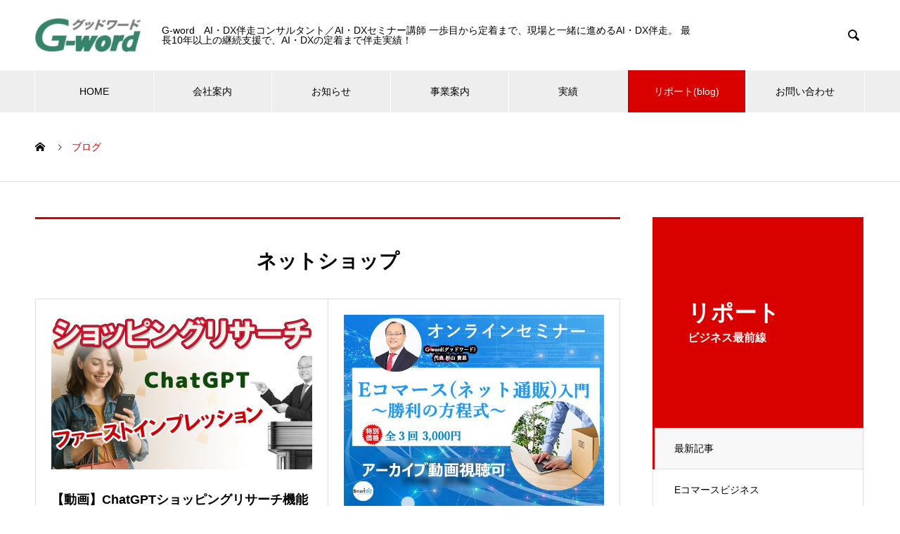

--- FILE ---
content_type: text/html; charset=UTF-8
request_url: https://www.g-word.jp/tag/%E3%83%8D%E3%83%83%E3%83%88%E3%82%B7%E3%83%A7%E3%83%83%E3%83%97/
body_size: 16525
content:
<!DOCTYPE html>
<html dir="ltr" lang="ja" prefix="og: https://ogp.me/ns#">
<head>
<meta charset="UTF-8">
  <meta name="viewport" content="width=device-width, initial-scale=1">
  <meta name="description" content="講演・コンサル・顧問依頼ならG-word（グッドワード）：杉山貴思＞＞DX・AI・EC・キャッシュレス決済ビジネスの専門家、AI伴走サポート">
  <title>ネットショップ | G-word（グッドワード）</title>

		<!-- All in One SEO 4.9.3 - aioseo.com -->
	<meta name="robots" content="max-image-preview:large" />
	<link rel="canonical" href="https://www.g-word.jp/tag/%e3%83%8d%e3%83%83%e3%83%88%e3%82%b7%e3%83%a7%e3%83%83%e3%83%97/" />
	<meta name="generator" content="All in One SEO (AIOSEO) 4.9.3" />
		<script type="application/ld+json" class="aioseo-schema">
			{"@context":"https:\/\/schema.org","@graph":[{"@type":"BreadcrumbList","@id":"https:\/\/www.g-word.jp\/tag\/%E3%83%8D%E3%83%83%E3%83%88%E3%82%B7%E3%83%A7%E3%83%83%E3%83%97\/#breadcrumblist","itemListElement":[{"@type":"ListItem","@id":"https:\/\/www.g-word.jp#listItem","position":1,"name":"\u30db\u30fc\u30e0","item":"https:\/\/www.g-word.jp","nextItem":{"@type":"ListItem","@id":"https:\/\/www.g-word.jp\/tag\/%e3%83%8d%e3%83%83%e3%83%88%e3%82%b7%e3%83%a7%e3%83%83%e3%83%97\/#listItem","name":"\u30cd\u30c3\u30c8\u30b7\u30e7\u30c3\u30d7"}},{"@type":"ListItem","@id":"https:\/\/www.g-word.jp\/tag\/%e3%83%8d%e3%83%83%e3%83%88%e3%82%b7%e3%83%a7%e3%83%83%e3%83%97\/#listItem","position":2,"name":"\u30cd\u30c3\u30c8\u30b7\u30e7\u30c3\u30d7","previousItem":{"@type":"ListItem","@id":"https:\/\/www.g-word.jp#listItem","name":"\u30db\u30fc\u30e0"}}]},{"@type":"CollectionPage","@id":"https:\/\/www.g-word.jp\/tag\/%E3%83%8D%E3%83%83%E3%83%88%E3%82%B7%E3%83%A7%E3%83%83%E3%83%97\/#collectionpage","url":"https:\/\/www.g-word.jp\/tag\/%E3%83%8D%E3%83%83%E3%83%88%E3%82%B7%E3%83%A7%E3%83%83%E3%83%97\/","name":"\u30cd\u30c3\u30c8\u30b7\u30e7\u30c3\u30d7 | G-word\uff08\u30b0\u30c3\u30c9\u30ef\u30fc\u30c9\uff09","inLanguage":"ja","isPartOf":{"@id":"https:\/\/www.g-word.jp\/#website"},"breadcrumb":{"@id":"https:\/\/www.g-word.jp\/tag\/%E3%83%8D%E3%83%83%E3%83%88%E3%82%B7%E3%83%A7%E3%83%83%E3%83%97\/#breadcrumblist"}},{"@type":"Organization","@id":"https:\/\/www.g-word.jp\/#organization","name":"G-word\uff08\u30b0\u30c3\u30c9\u30ef\u30fc\u30c9\uff09","description":"\u8b1b\u6f14\u30fb\u30b3\u30f3\u30b5\u30eb\u30fb\u9867\u554f\u4f9d\u983c\u306a\u3089G-word\uff08\u30b0\u30c3\u30c9\u30ef\u30fc\u30c9\uff09\uff1a\u6749\u5c71\u8cb4\u601d\uff1e\uff1eDX\u30fbAI\u30fbEC\u30fb\u30ad\u30e3\u30c3\u30b7\u30e5\u30ec\u30b9\u6c7a\u6e08\u30d3\u30b8\u30cd\u30b9\u306e\u5c02\u9580\u5bb6\u3001AI\u4f34\u8d70\u30b5\u30dd\u30fc\u30c8","url":"https:\/\/www.g-word.jp\/","logo":{"@type":"ImageObject","url":"https:\/\/www.g-word.jp\/cont\/wp-content\/uploads\/2019\/05\/65b3ac491fb9fbeb68c1493ce984f2c7.jpg","@id":"https:\/\/www.g-word.jp\/tag\/%E3%83%8D%E3%83%83%E3%83%88%E3%82%B7%E3%83%A7%E3%83%83%E3%83%97\/#organizationLogo","width":150,"height":48},"image":{"@id":"https:\/\/www.g-word.jp\/tag\/%E3%83%8D%E3%83%83%E3%83%88%E3%82%B7%E3%83%A7%E3%83%83%E3%83%97\/#organizationLogo"}},{"@type":"WebSite","@id":"https:\/\/www.g-word.jp\/#website","url":"https:\/\/www.g-word.jp\/","name":"G-word\uff08\u30b0\u30c3\u30c9\u30ef\u30fc\u30c9\uff09","description":"\u8b1b\u6f14\u30fb\u30b3\u30f3\u30b5\u30eb\u30fb\u9867\u554f\u4f9d\u983c\u306a\u3089G-word\uff08\u30b0\u30c3\u30c9\u30ef\u30fc\u30c9\uff09\uff1a\u6749\u5c71\u8cb4\u601d\uff1e\uff1eDX\u30fbAI\u30fbEC\u30fb\u30ad\u30e3\u30c3\u30b7\u30e5\u30ec\u30b9\u6c7a\u6e08\u30d3\u30b8\u30cd\u30b9\u306e\u5c02\u9580\u5bb6\u3001AI\u4f34\u8d70\u30b5\u30dd\u30fc\u30c8","inLanguage":"ja","publisher":{"@id":"https:\/\/www.g-word.jp\/#organization"}}]}
		</script>
		<!-- All in One SEO -->

  <meta property="og:type" content="website">
  <meta property="og:url" content="https://www.g-word.jp/tag/%E3%83%8D%E3%83%83%E3%83%88%E3%82%B7%E3%83%A7%E3%83%83%E3%83%97/">
  <meta property="og:title" content="ネットショップ | G-word（グッドワード）">
  <meta property="og:description" content="講演・コンサル・顧問依頼ならG-word（グッドワード）：杉山貴思＞＞DX・AI・EC・キャッシュレス決済ビジネスの専門家、AI伴走サポート">
  <meta property="og:site_name" content="G-word（グッドワード）">
  <meta property="og:image" content="https://www.g-word.jp/cont/wp-content/themes/nano_tcd065/assets/images/no-image-510x320.gif">
  <meta property="og:image:secure_url" content="https://www.g-word.jp/cont/wp-content/themes/nano_tcd065/assets/images/no-image-510x320.gif">
  <meta property="og:image:width" content="510">
  <meta property="og:image:height" content="320">
    <meta property="fb:app_id" content="236568966435685">
    <meta name="twitter:card" content="summary">
    <meta name="twitter:site" content="@hayatecchi">
  <meta name="twitter:creator" content="@hayatecchi">
    <meta name="twitter:title" content="ネットショップ | G-word（グッドワード）">
  <meta property="twitter:description" content="講演・コンサル・顧問依頼ならG-word（グッドワード）：杉山貴思＞＞DX・AI・EC・キャッシュレス決済ビジネスの専門家、AI伴走サポート">
  <meta name="twitter:image:src" content="https://www.g-word.jp/cont/wp-content/themes/nano_tcd065/assets/images/no-image-510x320.gif">
  <link rel='dns-prefetch' href='//cdn.jsdelivr.net' />
<link rel="alternate" type="application/rss+xml" title="G-word（グッドワード） &raquo; フィード" href="https://www.g-word.jp/feed/" />
<link rel="alternate" type="application/rss+xml" title="G-word（グッドワード） &raquo; コメントフィード" href="https://www.g-word.jp/comments/feed/" />
<link rel="alternate" type="application/rss+xml" title="G-word（グッドワード） &raquo; ネットショップ タグのフィード" href="https://www.g-word.jp/tag/%e3%83%8d%e3%83%83%e3%83%88%e3%82%b7%e3%83%a7%e3%83%83%e3%83%97/feed/" />
<link rel="manifest" href="https://www.g-word.jp/tcdpwa-manifest.json">
<script>
  if ('serviceWorker' in navigator) {
    window.addEventListener('load', () => {
      // ここでルート直下を指すURLを指定
      navigator.serviceWorker.register('https://www.g-word.jp/tcd-pwa-sw.js')
        .then(reg => {
          console.log('Service Worker registered. Scope is:', reg.scope);
        })
        .catch(err => {
          console.error('Service Worker registration failed:', err);
        });
    });
  }
</script>
<link rel="preconnect" href="https://fonts.googleapis.com">
<link rel="preconnect" href="https://fonts.gstatic.com" crossorigin>
<link href="https://fonts.googleapis.com/css2?family=Noto+Sans+JP:wght@400;600" rel="stylesheet">
<style id='wp-img-auto-sizes-contain-inline-css' type='text/css'>
img:is([sizes=auto i],[sizes^="auto," i]){contain-intrinsic-size:3000px 1500px}
/*# sourceURL=wp-img-auto-sizes-contain-inline-css */
</style>
<style id='wp-block-library-inline-css' type='text/css'>
:root{--wp-block-synced-color:#7a00df;--wp-block-synced-color--rgb:122,0,223;--wp-bound-block-color:var(--wp-block-synced-color);--wp-editor-canvas-background:#ddd;--wp-admin-theme-color:#007cba;--wp-admin-theme-color--rgb:0,124,186;--wp-admin-theme-color-darker-10:#006ba1;--wp-admin-theme-color-darker-10--rgb:0,107,160.5;--wp-admin-theme-color-darker-20:#005a87;--wp-admin-theme-color-darker-20--rgb:0,90,135;--wp-admin-border-width-focus:2px}@media (min-resolution:192dpi){:root{--wp-admin-border-width-focus:1.5px}}.wp-element-button{cursor:pointer}:root .has-very-light-gray-background-color{background-color:#eee}:root .has-very-dark-gray-background-color{background-color:#313131}:root .has-very-light-gray-color{color:#eee}:root .has-very-dark-gray-color{color:#313131}:root .has-vivid-green-cyan-to-vivid-cyan-blue-gradient-background{background:linear-gradient(135deg,#00d084,#0693e3)}:root .has-purple-crush-gradient-background{background:linear-gradient(135deg,#34e2e4,#4721fb 50%,#ab1dfe)}:root .has-hazy-dawn-gradient-background{background:linear-gradient(135deg,#faaca8,#dad0ec)}:root .has-subdued-olive-gradient-background{background:linear-gradient(135deg,#fafae1,#67a671)}:root .has-atomic-cream-gradient-background{background:linear-gradient(135deg,#fdd79a,#004a59)}:root .has-nightshade-gradient-background{background:linear-gradient(135deg,#330968,#31cdcf)}:root .has-midnight-gradient-background{background:linear-gradient(135deg,#020381,#2874fc)}:root{--wp--preset--font-size--normal:16px;--wp--preset--font-size--huge:42px}.has-regular-font-size{font-size:1em}.has-larger-font-size{font-size:2.625em}.has-normal-font-size{font-size:var(--wp--preset--font-size--normal)}.has-huge-font-size{font-size:var(--wp--preset--font-size--huge)}.has-text-align-center{text-align:center}.has-text-align-left{text-align:left}.has-text-align-right{text-align:right}.has-fit-text{white-space:nowrap!important}#end-resizable-editor-section{display:none}.aligncenter{clear:both}.items-justified-left{justify-content:flex-start}.items-justified-center{justify-content:center}.items-justified-right{justify-content:flex-end}.items-justified-space-between{justify-content:space-between}.screen-reader-text{border:0;clip-path:inset(50%);height:1px;margin:-1px;overflow:hidden;padding:0;position:absolute;width:1px;word-wrap:normal!important}.screen-reader-text:focus{background-color:#ddd;clip-path:none;color:#444;display:block;font-size:1em;height:auto;left:5px;line-height:normal;padding:15px 23px 14px;text-decoration:none;top:5px;width:auto;z-index:100000}html :where(.has-border-color){border-style:solid}html :where([style*=border-top-color]){border-top-style:solid}html :where([style*=border-right-color]){border-right-style:solid}html :where([style*=border-bottom-color]){border-bottom-style:solid}html :where([style*=border-left-color]){border-left-style:solid}html :where([style*=border-width]){border-style:solid}html :where([style*=border-top-width]){border-top-style:solid}html :where([style*=border-right-width]){border-right-style:solid}html :where([style*=border-bottom-width]){border-bottom-style:solid}html :where([style*=border-left-width]){border-left-style:solid}html :where(img[class*=wp-image-]){height:auto;max-width:100%}:where(figure){margin:0 0 1em}html :where(.is-position-sticky){--wp-admin--admin-bar--position-offset:var(--wp-admin--admin-bar--height,0px)}@media screen and (max-width:600px){html :where(.is-position-sticky){--wp-admin--admin-bar--position-offset:0px}}

/*# sourceURL=wp-block-library-inline-css */
</style><style id='global-styles-inline-css' type='text/css'>
:root{--wp--preset--aspect-ratio--square: 1;--wp--preset--aspect-ratio--4-3: 4/3;--wp--preset--aspect-ratio--3-4: 3/4;--wp--preset--aspect-ratio--3-2: 3/2;--wp--preset--aspect-ratio--2-3: 2/3;--wp--preset--aspect-ratio--16-9: 16/9;--wp--preset--aspect-ratio--9-16: 9/16;--wp--preset--color--black: #000000;--wp--preset--color--cyan-bluish-gray: #abb8c3;--wp--preset--color--white: #ffffff;--wp--preset--color--pale-pink: #f78da7;--wp--preset--color--vivid-red: #cf2e2e;--wp--preset--color--luminous-vivid-orange: #ff6900;--wp--preset--color--luminous-vivid-amber: #fcb900;--wp--preset--color--light-green-cyan: #7bdcb5;--wp--preset--color--vivid-green-cyan: #00d084;--wp--preset--color--pale-cyan-blue: #8ed1fc;--wp--preset--color--vivid-cyan-blue: #0693e3;--wp--preset--color--vivid-purple: #9b51e0;--wp--preset--gradient--vivid-cyan-blue-to-vivid-purple: linear-gradient(135deg,rgb(6,147,227) 0%,rgb(155,81,224) 100%);--wp--preset--gradient--light-green-cyan-to-vivid-green-cyan: linear-gradient(135deg,rgb(122,220,180) 0%,rgb(0,208,130) 100%);--wp--preset--gradient--luminous-vivid-amber-to-luminous-vivid-orange: linear-gradient(135deg,rgb(252,185,0) 0%,rgb(255,105,0) 100%);--wp--preset--gradient--luminous-vivid-orange-to-vivid-red: linear-gradient(135deg,rgb(255,105,0) 0%,rgb(207,46,46) 100%);--wp--preset--gradient--very-light-gray-to-cyan-bluish-gray: linear-gradient(135deg,rgb(238,238,238) 0%,rgb(169,184,195) 100%);--wp--preset--gradient--cool-to-warm-spectrum: linear-gradient(135deg,rgb(74,234,220) 0%,rgb(151,120,209) 20%,rgb(207,42,186) 40%,rgb(238,44,130) 60%,rgb(251,105,98) 80%,rgb(254,248,76) 100%);--wp--preset--gradient--blush-light-purple: linear-gradient(135deg,rgb(255,206,236) 0%,rgb(152,150,240) 100%);--wp--preset--gradient--blush-bordeaux: linear-gradient(135deg,rgb(254,205,165) 0%,rgb(254,45,45) 50%,rgb(107,0,62) 100%);--wp--preset--gradient--luminous-dusk: linear-gradient(135deg,rgb(255,203,112) 0%,rgb(199,81,192) 50%,rgb(65,88,208) 100%);--wp--preset--gradient--pale-ocean: linear-gradient(135deg,rgb(255,245,203) 0%,rgb(182,227,212) 50%,rgb(51,167,181) 100%);--wp--preset--gradient--electric-grass: linear-gradient(135deg,rgb(202,248,128) 0%,rgb(113,206,126) 100%);--wp--preset--gradient--midnight: linear-gradient(135deg,rgb(2,3,129) 0%,rgb(40,116,252) 100%);--wp--preset--font-size--small: 13px;--wp--preset--font-size--medium: 20px;--wp--preset--font-size--large: 36px;--wp--preset--font-size--x-large: 42px;--wp--preset--spacing--20: 0.44rem;--wp--preset--spacing--30: 0.67rem;--wp--preset--spacing--40: 1rem;--wp--preset--spacing--50: 1.5rem;--wp--preset--spacing--60: 2.25rem;--wp--preset--spacing--70: 3.38rem;--wp--preset--spacing--80: 5.06rem;--wp--preset--shadow--natural: 6px 6px 9px rgba(0, 0, 0, 0.2);--wp--preset--shadow--deep: 12px 12px 50px rgba(0, 0, 0, 0.4);--wp--preset--shadow--sharp: 6px 6px 0px rgba(0, 0, 0, 0.2);--wp--preset--shadow--outlined: 6px 6px 0px -3px rgb(255, 255, 255), 6px 6px rgb(0, 0, 0);--wp--preset--shadow--crisp: 6px 6px 0px rgb(0, 0, 0);}:where(.is-layout-flex){gap: 0.5em;}:where(.is-layout-grid){gap: 0.5em;}body .is-layout-flex{display: flex;}.is-layout-flex{flex-wrap: wrap;align-items: center;}.is-layout-flex > :is(*, div){margin: 0;}body .is-layout-grid{display: grid;}.is-layout-grid > :is(*, div){margin: 0;}:where(.wp-block-columns.is-layout-flex){gap: 2em;}:where(.wp-block-columns.is-layout-grid){gap: 2em;}:where(.wp-block-post-template.is-layout-flex){gap: 1.25em;}:where(.wp-block-post-template.is-layout-grid){gap: 1.25em;}.has-black-color{color: var(--wp--preset--color--black) !important;}.has-cyan-bluish-gray-color{color: var(--wp--preset--color--cyan-bluish-gray) !important;}.has-white-color{color: var(--wp--preset--color--white) !important;}.has-pale-pink-color{color: var(--wp--preset--color--pale-pink) !important;}.has-vivid-red-color{color: var(--wp--preset--color--vivid-red) !important;}.has-luminous-vivid-orange-color{color: var(--wp--preset--color--luminous-vivid-orange) !important;}.has-luminous-vivid-amber-color{color: var(--wp--preset--color--luminous-vivid-amber) !important;}.has-light-green-cyan-color{color: var(--wp--preset--color--light-green-cyan) !important;}.has-vivid-green-cyan-color{color: var(--wp--preset--color--vivid-green-cyan) !important;}.has-pale-cyan-blue-color{color: var(--wp--preset--color--pale-cyan-blue) !important;}.has-vivid-cyan-blue-color{color: var(--wp--preset--color--vivid-cyan-blue) !important;}.has-vivid-purple-color{color: var(--wp--preset--color--vivid-purple) !important;}.has-black-background-color{background-color: var(--wp--preset--color--black) !important;}.has-cyan-bluish-gray-background-color{background-color: var(--wp--preset--color--cyan-bluish-gray) !important;}.has-white-background-color{background-color: var(--wp--preset--color--white) !important;}.has-pale-pink-background-color{background-color: var(--wp--preset--color--pale-pink) !important;}.has-vivid-red-background-color{background-color: var(--wp--preset--color--vivid-red) !important;}.has-luminous-vivid-orange-background-color{background-color: var(--wp--preset--color--luminous-vivid-orange) !important;}.has-luminous-vivid-amber-background-color{background-color: var(--wp--preset--color--luminous-vivid-amber) !important;}.has-light-green-cyan-background-color{background-color: var(--wp--preset--color--light-green-cyan) !important;}.has-vivid-green-cyan-background-color{background-color: var(--wp--preset--color--vivid-green-cyan) !important;}.has-pale-cyan-blue-background-color{background-color: var(--wp--preset--color--pale-cyan-blue) !important;}.has-vivid-cyan-blue-background-color{background-color: var(--wp--preset--color--vivid-cyan-blue) !important;}.has-vivid-purple-background-color{background-color: var(--wp--preset--color--vivid-purple) !important;}.has-black-border-color{border-color: var(--wp--preset--color--black) !important;}.has-cyan-bluish-gray-border-color{border-color: var(--wp--preset--color--cyan-bluish-gray) !important;}.has-white-border-color{border-color: var(--wp--preset--color--white) !important;}.has-pale-pink-border-color{border-color: var(--wp--preset--color--pale-pink) !important;}.has-vivid-red-border-color{border-color: var(--wp--preset--color--vivid-red) !important;}.has-luminous-vivid-orange-border-color{border-color: var(--wp--preset--color--luminous-vivid-orange) !important;}.has-luminous-vivid-amber-border-color{border-color: var(--wp--preset--color--luminous-vivid-amber) !important;}.has-light-green-cyan-border-color{border-color: var(--wp--preset--color--light-green-cyan) !important;}.has-vivid-green-cyan-border-color{border-color: var(--wp--preset--color--vivid-green-cyan) !important;}.has-pale-cyan-blue-border-color{border-color: var(--wp--preset--color--pale-cyan-blue) !important;}.has-vivid-cyan-blue-border-color{border-color: var(--wp--preset--color--vivid-cyan-blue) !important;}.has-vivid-purple-border-color{border-color: var(--wp--preset--color--vivid-purple) !important;}.has-vivid-cyan-blue-to-vivid-purple-gradient-background{background: var(--wp--preset--gradient--vivid-cyan-blue-to-vivid-purple) !important;}.has-light-green-cyan-to-vivid-green-cyan-gradient-background{background: var(--wp--preset--gradient--light-green-cyan-to-vivid-green-cyan) !important;}.has-luminous-vivid-amber-to-luminous-vivid-orange-gradient-background{background: var(--wp--preset--gradient--luminous-vivid-amber-to-luminous-vivid-orange) !important;}.has-luminous-vivid-orange-to-vivid-red-gradient-background{background: var(--wp--preset--gradient--luminous-vivid-orange-to-vivid-red) !important;}.has-very-light-gray-to-cyan-bluish-gray-gradient-background{background: var(--wp--preset--gradient--very-light-gray-to-cyan-bluish-gray) !important;}.has-cool-to-warm-spectrum-gradient-background{background: var(--wp--preset--gradient--cool-to-warm-spectrum) !important;}.has-blush-light-purple-gradient-background{background: var(--wp--preset--gradient--blush-light-purple) !important;}.has-blush-bordeaux-gradient-background{background: var(--wp--preset--gradient--blush-bordeaux) !important;}.has-luminous-dusk-gradient-background{background: var(--wp--preset--gradient--luminous-dusk) !important;}.has-pale-ocean-gradient-background{background: var(--wp--preset--gradient--pale-ocean) !important;}.has-electric-grass-gradient-background{background: var(--wp--preset--gradient--electric-grass) !important;}.has-midnight-gradient-background{background: var(--wp--preset--gradient--midnight) !important;}.has-small-font-size{font-size: var(--wp--preset--font-size--small) !important;}.has-medium-font-size{font-size: var(--wp--preset--font-size--medium) !important;}.has-large-font-size{font-size: var(--wp--preset--font-size--large) !important;}.has-x-large-font-size{font-size: var(--wp--preset--font-size--x-large) !important;}
/*# sourceURL=global-styles-inline-css */
</style>

<style id='classic-theme-styles-inline-css' type='text/css'>
/*! This file is auto-generated */
.wp-block-button__link{color:#fff;background-color:#32373c;border-radius:9999px;box-shadow:none;text-decoration:none;padding:calc(.667em + 2px) calc(1.333em + 2px);font-size:1.125em}.wp-block-file__button{background:#32373c;color:#fff;text-decoration:none}
/*# sourceURL=/wp-includes/css/classic-themes.min.css */
</style>
<link rel='stylesheet' id='nano-style-css' href='https://www.g-word.jp/cont/wp-content/themes/nano_tcd065/style.css?ver=1.21' type='text/css' media='all' />
<link rel='stylesheet' id='design-plus-css' href='https://www.g-word.jp/cont/wp-content/themes/nano_tcd065/assets/css/design-plus.css?ver=1.21' type='text/css' media='all' />
<style>:root {
  --tcd-font-type1: Arial,"Hiragino Sans","Yu Gothic Medium","Meiryo",sans-serif;
  --tcd-font-type2: "Times New Roman",Times,"Yu Mincho","游明朝","游明朝体","Hiragino Mincho Pro",serif;
  --tcd-font-type3: Palatino,"Yu Kyokasho","游教科書体","UD デジタル 教科書体 N","游明朝","游明朝体","Hiragino Mincho Pro","Meiryo",serif;
  --tcd-font-type-logo: "Noto Sans JP",sans-serif;
}</style>
<script type="text/javascript" src="https://www.g-word.jp/cont/wp-includes/js/jquery/jquery.min.js?ver=3.7.1" id="jquery-core-js"></script>
<script type="text/javascript" src="https://www.g-word.jp/cont/wp-includes/js/jquery/jquery-migrate.min.js?ver=3.4.1" id="jquery-migrate-js"></script>
<link rel="https://api.w.org/" href="https://www.g-word.jp/wp-json/" /><link rel="alternate" title="JSON" type="application/json" href="https://www.g-word.jp/wp-json/wp/v2/tags/54" /><link rel="shortcut icon" href="https://www.g-word.jp/cont/wp-content/uploads/2020/04/favicon.ico">
<style>
.c-comment__form-submit:hover,.p-cb__item-btn a,.c-pw__btn,.p-readmore__btn:hover,.p-page-links a:hover span,.p-page-links > span,.p-pager a:hover,.p-pager span,.p-pagetop:focus,.p-pagetop:hover,.p-widget__title{background: #d90000}.p-breadcrumb__item{color: #d90000}.widget_nav_menu a:hover,.p-article02 a:hover .p-article02__title{color: #d88484}.p-entry__body a,.custom-html-widget a{color: #d90000}body{font-family: var(--tcd-font-type1)}.c-logo,.p-page-header__title,.p-banner__title,.p-cover__title,.p-archive-header__title,.p-article05__title,.p-article09__title,.p-cb__item-title,.p-article11__title,.p-article12__title,.p-index-content01__title,.p-header-content__title,.p-megamenu01__item-list > li > a,.p-article13__title,.p-megamenu02__title,.p-cover__header-title{font-family: var(--tcd-font-type2)}.c-font-type--logo{font-family: var(--tcd-font-type-logo);font-weight: bold}.p-hover-effect--type1:hover img{-webkit-transform: scale(1.2);transform: scale(1.2)}.p-blog__title{color: #000000;font-size: 28px}.p-cat--8{color: #dd0000;border: 1px solid #dd0000}.p-cat--2{color: #000000;border: 1px solid #000000}.p-cat--118{color: ;border: 1px solid }.p-cat--58{color: ;border: 1px solid }.p-cat--5{color: #7304e2;border: 1px solid #7304e2}.p-cat--51{color: ;border: 1px solid }.p-cat--11{color: #dd8500;border: 1px solid #dd8500}.p-cat--9{color: #440000;border: 1px solid #440000}.p-cat--12{color: #0468db;border: 1px solid #0468db}.p-cat--6{color: #257c3e;border: 1px solid #257c3e}.p-cat--3{color: #dd0000;border: 1px solid #dd0000}.p-article04:hover a .p-article04__title{color: #d80100}.p-article06__content{border-left: 4px solid #d80100}.p-article06__title a:hover{color: #d80100}.p-article06__cat:hover{background: #d80100}.l-header{background: #ffffff}.l-header--fixed.is-active{background: #ffffff}.l-header__desc{color: #000000;font-size: 14px}.l-header__nav{background: #eeeeee}.p-global-nav > li > a,.p-menu-btn{color: #000000}.p-global-nav > li > a:hover,.p-global-nav > .current-menu-item > a,.p-global-nav > .current-menu-ancestor > a,.p-global-nav > .current-menu-parent > a{background: #d90000;color: #ffffff}.p-global-nav .sub-menu a{background: #d90000;color: #ffffff}.p-global-nav .sub-menu a:hover{background: #a40000;color: #ffffff}.p-global-nav .menu-item-has-children > a > .p-global-nav__toggle::before{border-color: #000000}.p-megamenu02::before{background: #d80100}.p-megamenu02__list a:hover .p-article13__title{color: #d80100}.p-footer-banners{background: #f4f4f4}.p-info{background: #ffffff;color: #000000}.p-info__logo{font-size: 40px}.p-info__desc{color: #000000;font-size: 16px}.p-footer-widgets{background: #ffffff;color: #000000}.p-footer-widget__title{color: #939393}.p-footer-nav{background: #ffffff;color: #000000}.p-footer-nav a{color: #000000}.p-footer-nav a:hover{color: #aaaaaa}.p-copyright{background: #d90000}.p-blog__title,.p-entry,.p-headline,.p-cat-list__title{border-top: 3px solid #d80100}.p-works-entry__header{border-bottom: 3px solid #d80100}.p-article01 a:hover .p-article01__title,.p-article03 a:hover .p-article03__title,.p-article05__link,.p-article08__title a:hover,.p-article09__link,.p-article07 a:hover .p-article07__title,.p-article10 a:hover .p-article10__title{color: #d80100}.p-page-header,.p-list__item a::before,.p-cover__header,.p-works-entry__cat:hover,.p-service-cat-header{background: #d80100}.p-page-header__title,.p-cover__header-title{color: #ffffff;font-size: 32px}.p-page-header__sub,.p-cover__header-sub{color: #ffffff;font-size: 16px}.p-megamenu01__item--4 .p-megamenu01__item-img::before{background: rgba(0, 0, 0, 0.400000)}.p-megamenu01__item--4 a{color: #ffffff}.p-megamenu01__item--7 .p-megamenu01__item-img::before{background: rgba(0, 0, 0, 0.400000)}.p-megamenu01__item--7 a{color: #ffffff}.p-megamenu01__item--10 .p-megamenu01__item-img::before{background: rgba(0, 0, 0, 0.400000)}.p-megamenu01__item--10 a{color: #ffffff}@media screen and (max-width: 767px) {.p-blog__title{font-size: 24px}.p-list .is-current > a{color: #d80100}}@media screen and (max-width: 1199px) {.p-global-nav > li > a,.p-global-nav > li > a:hover,.p-accordion-nav li > a,.p-accordion-nav li > a:hover{background: #ffffff;color: #000000}}@media screen and (max-width: 991px) {.p-page-header__title,.p-cover__header-title{font-size: 22px}.p-page-header__sub,.p-cover__header-sub{font-size: 16px}}.c-load--type1 { border: 3px solid rgba(217, 0, 0, 0.2); border-top-color: #d90000; }
</style>
<link rel="icon" href="https://www.g-word.jp/cont/wp-content/uploads/2026/01/cropped-27db82f3ccc101a18bf6c24f228a5db8-32x32.png" sizes="32x32" />
<link rel="icon" href="https://www.g-word.jp/cont/wp-content/uploads/2026/01/cropped-27db82f3ccc101a18bf6c24f228a5db8-192x192.png" sizes="192x192" />
<link rel="apple-touch-icon" href="https://www.g-word.jp/cont/wp-content/uploads/2026/01/cropped-27db82f3ccc101a18bf6c24f228a5db8-180x180.png" />
<meta name="msapplication-TileImage" content="https://www.g-word.jp/cont/wp-content/uploads/2026/01/cropped-27db82f3ccc101a18bf6c24f228a5db8-270x270.png" />
</head>
<body class="archive tag tag-54 wp-embed-responsive wp-theme-nano_tcd065">

  
<div id="site_loader_overlay">
  <div id="site_loader_animation" class="c-load--type1">
      </div>
</div>

  <header id="js-header" class="l-header l-header--fixed">
    <div class="l-header__inner l-inner">

      <div class="l-header__logo c-logo">
    <a href="https://www.g-word.jp/">
      <img src="https://www.g-word.jp/cont/wp-content/uploads/2019/05/65b3ac491fb9fbeb68c1493ce984f2c7.jpg" alt="G-word（グッドワード）" width="150" height="48">
      </a>
  </div>

      <p class="l-header__desc">G-word　AI・DX伴走コンサルタント／AI・DXセミナー講師 一歩目から定着まで、現場と一緒に進めるAI・DX伴走。 最長10年以上の継続支援で、AI・DXの定着まで伴走実績！</p>

            <form id="js-header__form" role="search" method="get" class="l-header__form" action="https://www.g-word.jp/" _lpchecked="1">
		    <input id="js-header__form-input" class="l-header__form-input" type="text" value="" name="s" tabindex="-1">
        <button id="js-header__form-close" class="l-header__form-close p-close-btn" aria-hidden="true" type="button">閉じる</button>
      </form>
      <button id="js-header__search" class="l-header__search" aria-hidden="true">&#xe915;</button>
      
   
    </div>
    <button id="js-menu-btn" class="p-menu-btn c-menu-btn"></button>
    <nav id="js-header__nav" class="l-header__nav">
      <ul id="js-global-nav" class="p-global-nav l-inner"><li id="menu-item-36" class="menu-item menu-item-type-custom menu-item-object-custom menu-item-home menu-item-36"><a href="https://www.g-word.jp">HOME<span class="p-global-nav__toggle"></span></a></li>
<li id="menu-item-37" class="menu-item menu-item-type-custom menu-item-object-custom menu-item-has-children menu-item-37"><a href="https://www.g-word.jp/company/" data-megamenu="js-megamenu37">会社案内</a>
<ul class="sub-menu">
	<li id="menu-item-1349" class="menu-item menu-item-type-custom menu-item-object-custom menu-item-1349"><a href="https://www.g-word.jp/company/%e6%ac%a1%e4%b8%96%e4%bb%a3%e4%ba%ba%e5%b7%a5%e7%9f%a5%e8%83%bd%ef%bc%88ai%ef%bc%89%e3%81%b8%e3%81%ae%e5%8f%96%e3%82%8a%e7%b5%84%e3%81%bf/">次世代人工知能（AI）への取り組み<span class="p-global-nav__toggle"></span></a></li>
	<li id="menu-item-38" class="menu-item menu-item-type-post_type menu-item-object-company menu-item-38"><a href="https://www.g-word.jp/company/president/">代表挨拶<span class="p-global-nav__toggle"></span></a></li>
	<li id="menu-item-39" class="menu-item menu-item-type-post_type menu-item-object-company menu-item-39"><a href="https://www.g-word.jp/company/philosophy/">企業理念<span class="p-global-nav__toggle"></span></a></li>
	<li id="menu-item-40" class="menu-item menu-item-type-post_type menu-item-object-company menu-item-40"><a href="https://www.g-word.jp/company/profile/">会社概要<span class="p-global-nav__toggle"></span></a></li>
</ul>
</li>
<li id="menu-item-42" class="menu-item menu-item-type-custom menu-item-object-custom menu-item-42"><a href="https://www.g-word.jp/news/">お知らせ<span class="p-global-nav__toggle"></span></a></li>
<li id="menu-item-43" class="menu-item menu-item-type-custom menu-item-object-custom menu-item-has-children menu-item-43"><a href="https://www.g-word.jp/service/" data-megamenu="js-megamenu43">事業案内</a>
<ul class="sub-menu">
	<li id="menu-item-44" class="menu-item menu-item-type-taxonomy menu-item-object-service_category menu-item-44"><a href="https://www.g-word.jp/service_category/service-speaker/">登壇活動<span class="p-global-nav__toggle"></span></a></li>
	<li id="menu-item-45" class="menu-item menu-item-type-taxonomy menu-item-object-service_category menu-item-45"><a href="https://www.g-word.jp/service_category/service-consulting/">コンサルティング<span class="p-global-nav__toggle"></span></a></li>
	<li id="menu-item-46" class="menu-item menu-item-type-taxonomy menu-item-object-service_category menu-item-46"><a href="https://www.g-word.jp/service_category/service-writing/">執筆・編集<span class="p-global-nav__toggle"></span></a></li>
</ul>
</li>
<li id="menu-item-47" class="menu-item menu-item-type-custom menu-item-object-custom menu-item-47"><a href="https://www.g-word.jp/works/">実績<span class="p-global-nav__toggle"></span></a></li>
<li id="menu-item-89" class="menu-item menu-item-type-post_type menu-item-object-page current_page_parent menu-item-has-children menu-item-89 current-menu-item"><a href="https://www.g-word.jp/report/">リポート(blog)<span class="p-global-nav__toggle"></span></a>
<ul class="sub-menu">
	<li id="menu-item-218" class="menu-item menu-item-type-custom menu-item-object-custom menu-item-218"><a href="https://ameblo.jp/g-word">代表者の足跡・ぶらグッド<span class="p-global-nav__toggle"></span></a></li>
</ul>
</li>
<li id="menu-item-62" class="menu-item menu-item-type-custom menu-item-object-custom menu-item-62"><a href="https://www.g-word.jp/%e3%81%8a%e5%95%8f%e3%81%84%e5%90%88%e3%82%8f%e3%81%9b/">お問い合わせ<span class="p-global-nav__toggle"></span></a></li>
</ul>      <button id="js-header__nav-close" class="l-header__nav-close p-close-btn">閉じる</button>
    </nav>

    <div id="js-megamenu37" class="p-megamenu02 js-megamenu">
  <div class="p-megamenu02__inner l-inner">

    <div class="p-megamenu02__header">
      <div>
        <p class="p-megamenu02__title">COMPANY</p>
        <p class="p-megamenu02__sub">会社案内</p>
      </div>
      <a class="p-megamenu02__link" href="https://www.g-word.jp/company/">
        会社案内トップ      </a>
    </div>

    <ul class="p-megamenu02__list">
            <li class="p-article13">
        <a href="https://www.g-word.jp/company/president/">
          <div class="p-article13__img">
            <img width="440" height="600" src="https://www.g-word.jp/cont/wp-content/uploads/2018/12/IMG_0161adj-440x600.jpg" class="attachment-size10 size-size10 wp-post-image" alt="" decoding="async" fetchpriority="high" />          </div>
          <div class="p-article13__content">
            <p class="p-article13__title">MESSAGE</p>
            <p class="p-article13__sub">代表挨拶</p>
          </div>
        </a>
      </li>
            <li class="p-article13">
        <a href="https://www.g-word.jp/company/philosophy/">
          <div class="p-article13__img">
            <img width="440" height="480" src="https://www.g-word.jp/cont/wp-content/uploads/2018/12/会社案内1180x480企業理念-440x480.jpg" class="attachment-size10 size-size10 wp-post-image" alt="" decoding="async" />          </div>
          <div class="p-article13__content">
            <p class="p-article13__title">PHILOSOPHY</p>
            <p class="p-article13__sub">企業理念</p>
          </div>
        </a>
      </li>
            <li class="p-article13">
        <a href="https://www.g-word.jp/company/profile/">
          <div class="p-article13__img">
            <img width="440" height="480" src="https://www.g-word.jp/cont/wp-content/uploads/2018/12/会社案内1180x480会社概要2-440x480.jpg" class="attachment-size10 size-size10 wp-post-image" alt="" decoding="async" />          </div>
          <div class="p-article13__content">
            <p class="p-article13__title">PROFILE</p>
            <p class="p-article13__sub">会社概要</p>
          </div>
        </a>
      </li>
          </ul>

  </div>
</div>
<div id="js-megamenu43" class="p-megamenu01 js-megamenu">
    <div class="p-megamenu01__item p-megamenu01__item--4">
    <ul class="p-megamenu01__item-list" style="transition-delay: 0.5s;">
      <li>
        <a href="https://www.g-word.jp/service_category/service-speaker/">
          登壇活動        </a>
        <ul>
                  </ul>
      </li>
    </ul>
    <div class="p-megamenu01__item-img">
      <img width="1180" height="860" src="https://www.g-word.jp/cont/wp-content/uploads/2018/12/事業概要1180x860a01登壇3.jpg" class="attachment-full size-full" alt="" decoding="async" srcset="https://www.g-word.jp/cont/wp-content/uploads/2018/12/事業概要1180x860a01登壇3.jpg 1180w, https://www.g-word.jp/cont/wp-content/uploads/2018/12/事業概要1180x860a01登壇3-300x219.jpg 300w, https://www.g-word.jp/cont/wp-content/uploads/2018/12/事業概要1180x860a01登壇3-768x560.jpg 768w, https://www.g-word.jp/cont/wp-content/uploads/2018/12/事業概要1180x860a01登壇3-1024x746.jpg 1024w" sizes="(max-width: 1180px) 100vw, 1180px" />    </div>
  </div>
    <div class="p-megamenu01__item p-megamenu01__item--7">
    <ul class="p-megamenu01__item-list" style="transition-delay: 0.6s;">
      <li>
        <a href="https://www.g-word.jp/service_category/service-consulting/">
          コンサルティング・コーチング        </a>
        <ul>
                  </ul>
      </li>
    </ul>
    <div class="p-megamenu01__item-img">
      <img width="1306" height="871" src="https://www.g-word.jp/cont/wp-content/uploads/2019/05/IMG_0243.jpg" class="attachment-full size-full" alt="" decoding="async" srcset="https://www.g-word.jp/cont/wp-content/uploads/2019/05/IMG_0243.jpg 1306w, https://www.g-word.jp/cont/wp-content/uploads/2019/05/IMG_0243-300x200.jpg 300w, https://www.g-word.jp/cont/wp-content/uploads/2019/05/IMG_0243-768x512.jpg 768w, https://www.g-word.jp/cont/wp-content/uploads/2019/05/IMG_0243-1024x683.jpg 1024w, https://www.g-word.jp/cont/wp-content/uploads/2019/05/IMG_0243-600x400.jpg 600w" sizes="(max-width: 1306px) 100vw, 1306px" />    </div>
  </div>
    <div class="p-megamenu01__item p-megamenu01__item--10">
    <ul class="p-megamenu01__item-list" style="transition-delay: 0.7s;">
      <li>
        <a href="https://www.g-word.jp/service_category/service-writing/">
          執筆・編集        </a>
        <ul>
                  </ul>
      </li>
    </ul>
    <div class="p-megamenu01__item-img">
      <img width="1180" height="860" src="https://www.g-word.jp/cont/wp-content/uploads/2018/12/事業概要1180x860a03執筆.jpg" class="attachment-full size-full" alt="" decoding="async" srcset="https://www.g-word.jp/cont/wp-content/uploads/2018/12/事業概要1180x860a03執筆.jpg 1180w, https://www.g-word.jp/cont/wp-content/uploads/2018/12/事業概要1180x860a03執筆-300x219.jpg 300w, https://www.g-word.jp/cont/wp-content/uploads/2018/12/事業概要1180x860a03執筆-768x560.jpg 768w, https://www.g-word.jp/cont/wp-content/uploads/2018/12/事業概要1180x860a03執筆-1024x746.jpg 1024w" sizes="(max-width: 1180px) 100vw, 1180px" />    </div>
  </div>
  </div>

  </header>
  <main class="l-main">
<ol class="p-breadcrumb c-breadcrumb l-inner" itemscope itemtype="https://schema.org/BreadcrumbList">
<li class="p-breadcrumb__item c-breadcrumb__item c-breadcrumb__item--home" itemprop="itemListElement" itemscope itemtype="https://schema.org/ListItem"><a href="https://www.g-word.jp/" itemprop="item"><span itemprop="name">HOME</span></a><meta itemprop="position" content="1"></li>
<li class="p-breadcrumb__item c-breadcrumb__item" itemprop="itemListElement" itemscope itemtype="https://schema.org/ListItem"><span itemprop="name">ブログ</span><meta itemprop="position" content="2"></li>
</ol>

<div class="l-contents l-contents--grid-rev">
  <div class="l-contents__inner l-inner">
    <header class="l-page-header">
  <div class="p-page-header">
    <div class="p-page-header__title">リポート</div>
    <p class="p-page-header__sub">ビジネス最前線</p>
  </div>
  <ul id="js-list" class="p-list">
<li class="p-list__item is-current is-parent"><a href="https://www.g-word.jp/report/">最新記事</a></li><li class="p-list__item"><a href="https://www.g-word.jp/category/ecommerce/">Eコマースビジネス</a></li><li class="p-list__item"><a href="https://www.g-word.jp/category/iotai/">IoT＆AI</a></li><li class="p-list__item"><a href="https://www.g-word.jp/category/youtube/">YouTube</a></li><li class="p-list__item"><a href="https://www.g-word.jp/category/%e3%82%aa%e3%83%b3%e3%83%a9%e3%82%a4%e3%83%b3%e8%ac%9b%e5%ba%a7/">オンライン講座</a></li><li class="p-list__item"><a href="https://www.g-word.jp/category/cashless/">キャッシュレス決済</a></li><li class="p-list__item"><a href="https://www.g-word.jp/category/%e3%83%ad%e3%83%9c%e3%83%83%e3%83%88/">ロボット</a></li><li class="p-list__item"><a href="https://www.g-word.jp/category/management/">経営お役立ち情報</a></li></ul>
</header>
    <div class="l-primary">
      <section class="p-blog">
        <h1 class="p-blog__title">
          ネットショップ        </h1>
        <div class="p-blog__list">
                    <article class="p-blog__list-item p-article01" data-aos="custom-fade">
            <a class="p-hover-effect--type1" href="https://www.g-word.jp/2025/12/10/%e3%80%90%e5%8b%95%e7%94%bb%e3%80%91chatgpt%e3%82%b7%e3%83%a7%e3%83%83%e3%83%94%e3%83%b3%e3%82%b0%e3%83%aa%e3%82%b5%e3%83%bc%e3%83%81%e6%a9%9f%e8%83%bd/">
              <div class="p-article01__img">
                <img width="740" height="440" src="https://www.g-word.jp/cont/wp-content/uploads/2025/12/4dc8b223c730cda445b04c60a7fb7b88-740x440.jpg" class="attachment-size1 size-size1 wp-post-image" alt="" decoding="async" loading="lazy" />              </div>
              <h2 class="p-article01__title">【動画】ChatGPTショッピングリサーチ機能</h2>
            </a>
            <p class="p-article01__excerpt">OpenAIが11月24日にリリースしたChatGPTのショッピングアシスタント（ショッピングリサーチ）機能について解説した動画をYouTubeに公...</p>
                        <ul class="p-article01__meta">
                            <a class="p-article01__cat p-cat p-cat--118" href="https://www.g-word.jp/category/youtube/">YouTube</a>
                                        <li class="date"><time class="p-article01__date" datetime="2025-12-10">2025.12.10</time></li>
                      </ul>
                      </article>
                    <article class="p-blog__list-item p-article01" data-aos="custom-fade">
            <a class="p-hover-effect--type1" href="https://www.g-word.jp/2020/05/08/%e3%80%90%e3%82%a2%e3%83%bc%e3%82%ab%e3%82%a4%e3%83%96%e8%a6%96%e8%81%b4%e5%8f%af%e3%80%91%e3%82%aa%e3%83%b3%e3%83%a9%e3%82%a4%e3%83%b3%e8%ac%9b%e5%ba%a7-e%e3%82%b3%e3%83%9e%e3%83%bc%e3%82%b9%ef%bc%88/">
              <div class="p-article01__img">
                <img width="600" height="440" src="https://www.g-word.jp/cont/wp-content/uploads/2020/05/d9f24c6531f17a0fe17ba6447c462e9a-600x440.jpg" class="attachment-size1 size-size1 wp-post-image" alt="" decoding="async" loading="lazy" />              </div>
              <h2 class="p-article01__title">【アーカイブ視聴可】オンライン講座 Eコマース（ネット通販）入...</h2>
            </a>
            <p class="p-article01__excerpt">様々なスキルアップ講座をオンラインで配信しているSmart Biz（スマートビズ）の協力のもと、緊急開催が決定したオンライン講座「オンライン講座 E...</p>
                        <ul class="p-article01__meta">
                            <a class="p-article01__cat p-cat p-cat--8" href="https://www.g-word.jp/category/ecommerce/">Eコマースビジネス</a>
                                        <li class="date"><time class="p-article01__date" datetime="2020-05-08">2020.05.08</time></li>
                      </ul>
                      </article>
                    <article class="p-blog__list-item p-article01" data-aos="custom-fade">
            <a class="p-hover-effect--type1" href="https://www.g-word.jp/2020/04/29/%e3%82%aa%e3%83%b3%e3%83%a9%e3%82%a4%e3%83%b3%e8%ac%9b%e5%ba%a7%e3%80%8ce%e3%82%b3%e3%83%9e%e3%83%bc%e3%82%b9%ef%bc%88%e3%83%8d%e3%83%83%e3%83%88%e9%80%9a%e8%b2%a9%ef%bc%89%e5%85%a5%e9%96%80-%ef%bd%9e/">
              <div class="p-article01__img">
                <img width="740" height="440" src="https://www.g-word.jp/cont/wp-content/uploads/2020/04/8a1d55aeaae8321aa9ebabe5e41ba1c2-740x440.jpg" class="attachment-size1 size-size1 wp-post-image" alt="" decoding="async" loading="lazy" />              </div>
              <h2 class="p-article01__title">オンライン講座「Eコマース（ネット通販）入門 ～勝利の方程式～...</h2>
            </a>
            <p class="p-article01__excerpt">コロナ禍に緊急開催決定！　オンライン講座 Eコマース（ネット通販）入門 ～勝利の方程式～ 2020年5月4日～5月6日</p>
                        <ul class="p-article01__meta">
                            <a class="p-article01__cat p-cat p-cat--8" href="https://www.g-word.jp/category/ecommerce/">Eコマースビジネス</a>
                                        <li class="date"><time class="p-article01__date" datetime="2020-04-29">2020.04.29</time></li>
                        <li class="update"><time class="p-article01__update" datetime="2020-05-08">2020.05.08</time></li>
                      </ul>
                      </article>
                  </div><!-- /.p-blog-list -->
      </section>
          </div><!-- /.l-primary -->
    <div class="l-secondary">
<div class="p-widget styled_post_list_widget" id="styled_post_list1_widget-3">
<div class="p-widget__title">記事ランキング</div>  <div class="p-tab-list p-widget">

    <ul class="p-tab-list__tab">
                        <li class="p-tab-list__tab-item is-active">
            <a href="#panel3-1">
              おすすめ記事            </a>
          </li>
                                <li class="p-tab-list__tab-item">
            <a href="#panel3-2">
              最近の記事            </a>
          </li>
                  </ul>

        <div id="panel3-1" class="p-tab-list__panel is-active">

            <article class="p-tab-list__panel-item p-article02 u-clearfix">
        <a href="https://www.g-word.jp/2026/01/21/30%e6%97%a5%e9%96%93%e3%81%ae%e9%80%a3%e8%bc%89%e3%81%be%e3%81%a8%e3%82%81%ef%bc%9aai%e5%b0%8e%e5%85%a5%e3%81%ae%e6%9c%ac%e8%b3%aa%e3%81%af%e3%80%8c%e7%a4%be%e9%95%b7%e3%81%ae%e6%99%82%e9%96%93/" class="p-hover-effect--type1">
          <div class="p-article02__img">
            <img width="240" height="240" src="https://www.g-word.jp/cont/wp-content/uploads/2026/01/bb00a90ce98565dbd7cc1bddba1d126c-240x240.jpg" class="attachment-size2 size-size2 wp-post-image" alt="" decoding="async" loading="lazy" srcset="https://www.g-word.jp/cont/wp-content/uploads/2026/01/bb00a90ce98565dbd7cc1bddba1d126c-240x240.jpg 240w, https://www.g-word.jp/cont/wp-content/uploads/2026/01/bb00a90ce98565dbd7cc1bddba1d126c-150x150.jpg 150w, https://www.g-word.jp/cont/wp-content/uploads/2026/01/bb00a90ce98565dbd7cc1bddba1d126c-300x300.jpg 300w, https://www.g-word.jp/cont/wp-content/uploads/2026/01/bb00a90ce98565dbd7cc1bddba1d126c-130x130.jpg 130w" sizes="auto, (max-width: 240px) 100vw, 240px" />          </div>
          <div class="p-article02__content">
            <p class="p-article02__title">30日間の連載まとめ：AI導入の本質は「社長の時間...</p>
                        <time class="p-article02__date" datetime="2026-01-21">2026.01.21</time>
                      </div>
        </a>
      </article>
            <article class="p-tab-list__panel-item p-article02 u-clearfix">
        <a href="https://www.g-word.jp/2026/01/20/ai%e3%83%bbdx%e7%a0%94%e4%bf%ae%e4%be%9d%e9%a0%bc%e3%81%a7%e5%a4%b1%e6%95%97%e3%81%97%e3%81%aa%e3%81%84%e3%83%81%e3%82%a7%e3%83%83%e3%82%af%e5%ae%8c%e5%85%a8%e7%89%88%ef%bc%9a%e5%af%be%e8%b1%a1/" class="p-hover-effect--type1">
          <div class="p-article02__img">
            <img width="240" height="240" src="https://www.g-word.jp/cont/wp-content/uploads/2026/01/cfa6f4fbe5908b6aad48579b7f47eac6-240x240.jpg" class="attachment-size2 size-size2 wp-post-image" alt="" decoding="async" loading="lazy" srcset="https://www.g-word.jp/cont/wp-content/uploads/2026/01/cfa6f4fbe5908b6aad48579b7f47eac6-240x240.jpg 240w, https://www.g-word.jp/cont/wp-content/uploads/2026/01/cfa6f4fbe5908b6aad48579b7f47eac6-150x150.jpg 150w, https://www.g-word.jp/cont/wp-content/uploads/2026/01/cfa6f4fbe5908b6aad48579b7f47eac6-300x300.jpg 300w, https://www.g-word.jp/cont/wp-content/uploads/2026/01/cfa6f4fbe5908b6aad48579b7f47eac6-130x130.jpg 130w" sizes="auto, (max-width: 240px) 100vw, 240px" />          </div>
          <div class="p-article02__content">
            <p class="p-article02__title">AI・DX研修依頼で失敗しないチェック完全版：対象...</p>
                        <time class="p-article02__date" datetime="2026-01-20">2026.01.20</time>
                      </div>
        </a>
      </article>
            <article class="p-tab-list__panel-item p-article02 u-clearfix">
        <a href="https://www.g-word.jp/2026/01/19/%e7%a4%be%e5%86%85%e3%81%a7ai%e6%8e%a8%e9%80%b2%e3%82%92%e8%aa%b0%e3%81%8c%e3%82%84%e3%82%8b%ef%bc%9f%e7%ad%94%e3%81%88%e3%81%afit%e3%81%8c%e5%be%97%e6%84%8f%e3%81%aa%e4%ba%ba%e3%81%a7%e3%81%af/" class="p-hover-effect--type1">
          <div class="p-article02__img">
            <img width="240" height="240" src="https://www.g-word.jp/cont/wp-content/uploads/2026/01/0709bed63c0b36d8647f9b52a892ae0f-240x240.jpg" class="attachment-size2 size-size2 wp-post-image" alt="" decoding="async" loading="lazy" srcset="https://www.g-word.jp/cont/wp-content/uploads/2026/01/0709bed63c0b36d8647f9b52a892ae0f-240x240.jpg 240w, https://www.g-word.jp/cont/wp-content/uploads/2026/01/0709bed63c0b36d8647f9b52a892ae0f-150x150.jpg 150w, https://www.g-word.jp/cont/wp-content/uploads/2026/01/0709bed63c0b36d8647f9b52a892ae0f-300x300.jpg 300w, https://www.g-word.jp/cont/wp-content/uploads/2026/01/0709bed63c0b36d8647f9b52a892ae0f-130x130.jpg 130w" sizes="auto, (max-width: 240px) 100vw, 240px" />          </div>
          <div class="p-article02__content">
            <p class="p-article02__title">社内でAI推進を誰がやる？答えはITが得意な人では...</p>
                        <time class="p-article02__date" datetime="2026-01-19">2026.01.19</time>
                      </div>
        </a>
      </article>
          </div>

        <div id="panel3-2" class="p-tab-list__panel">

            <article class="p-tab-list__panel-item p-article02 u-clearfix">
        <a href="https://www.g-word.jp/2026/01/21/30%e6%97%a5%e9%96%93%e3%81%ae%e9%80%a3%e8%bc%89%e3%81%be%e3%81%a8%e3%82%81%ef%bc%9aai%e5%b0%8e%e5%85%a5%e3%81%ae%e6%9c%ac%e8%b3%aa%e3%81%af%e3%80%8c%e7%a4%be%e9%95%b7%e3%81%ae%e6%99%82%e9%96%93/" class="p-hover-effect--type1">
          <div class="p-article02__img">
            <img width="240" height="240" src="https://www.g-word.jp/cont/wp-content/uploads/2026/01/bb00a90ce98565dbd7cc1bddba1d126c-240x240.jpg" class="attachment-size2 size-size2 wp-post-image" alt="" decoding="async" loading="lazy" srcset="https://www.g-word.jp/cont/wp-content/uploads/2026/01/bb00a90ce98565dbd7cc1bddba1d126c-240x240.jpg 240w, https://www.g-word.jp/cont/wp-content/uploads/2026/01/bb00a90ce98565dbd7cc1bddba1d126c-150x150.jpg 150w, https://www.g-word.jp/cont/wp-content/uploads/2026/01/bb00a90ce98565dbd7cc1bddba1d126c-300x300.jpg 300w, https://www.g-word.jp/cont/wp-content/uploads/2026/01/bb00a90ce98565dbd7cc1bddba1d126c-130x130.jpg 130w" sizes="auto, (max-width: 240px) 100vw, 240px" />          </div>
          <div class="p-article02__content">
            <p class="p-article02__title">30日間の連載まとめ：AI導入の本質は「社長の時間...</p>
                        <time class="p-article02__date" datetime="2026-01-21">2026.01.21</time>
                      </div>
        </a>
      </article>
            <article class="p-tab-list__panel-item p-article02 u-clearfix">
        <a href="https://www.g-word.jp/2026/01/20/ai%e3%83%bbdx%e7%a0%94%e4%bf%ae%e4%be%9d%e9%a0%bc%e3%81%a7%e5%a4%b1%e6%95%97%e3%81%97%e3%81%aa%e3%81%84%e3%83%81%e3%82%a7%e3%83%83%e3%82%af%e5%ae%8c%e5%85%a8%e7%89%88%ef%bc%9a%e5%af%be%e8%b1%a1/" class="p-hover-effect--type1">
          <div class="p-article02__img">
            <img width="240" height="240" src="https://www.g-word.jp/cont/wp-content/uploads/2026/01/cfa6f4fbe5908b6aad48579b7f47eac6-240x240.jpg" class="attachment-size2 size-size2 wp-post-image" alt="" decoding="async" loading="lazy" srcset="https://www.g-word.jp/cont/wp-content/uploads/2026/01/cfa6f4fbe5908b6aad48579b7f47eac6-240x240.jpg 240w, https://www.g-word.jp/cont/wp-content/uploads/2026/01/cfa6f4fbe5908b6aad48579b7f47eac6-150x150.jpg 150w, https://www.g-word.jp/cont/wp-content/uploads/2026/01/cfa6f4fbe5908b6aad48579b7f47eac6-300x300.jpg 300w, https://www.g-word.jp/cont/wp-content/uploads/2026/01/cfa6f4fbe5908b6aad48579b7f47eac6-130x130.jpg 130w" sizes="auto, (max-width: 240px) 100vw, 240px" />          </div>
          <div class="p-article02__content">
            <p class="p-article02__title">AI・DX研修依頼で失敗しないチェック完全版：対象...</p>
                        <time class="p-article02__date" datetime="2026-01-20">2026.01.20</time>
                      </div>
        </a>
      </article>
            <article class="p-tab-list__panel-item p-article02 u-clearfix">
        <a href="https://www.g-word.jp/2026/01/19/%e7%a4%be%e5%86%85%e3%81%a7ai%e6%8e%a8%e9%80%b2%e3%82%92%e8%aa%b0%e3%81%8c%e3%82%84%e3%82%8b%ef%bc%9f%e7%ad%94%e3%81%88%e3%81%afit%e3%81%8c%e5%be%97%e6%84%8f%e3%81%aa%e4%ba%ba%e3%81%a7%e3%81%af/" class="p-hover-effect--type1">
          <div class="p-article02__img">
            <img width="240" height="240" src="https://www.g-word.jp/cont/wp-content/uploads/2026/01/0709bed63c0b36d8647f9b52a892ae0f-240x240.jpg" class="attachment-size2 size-size2 wp-post-image" alt="" decoding="async" loading="lazy" srcset="https://www.g-word.jp/cont/wp-content/uploads/2026/01/0709bed63c0b36d8647f9b52a892ae0f-240x240.jpg 240w, https://www.g-word.jp/cont/wp-content/uploads/2026/01/0709bed63c0b36d8647f9b52a892ae0f-150x150.jpg 150w, https://www.g-word.jp/cont/wp-content/uploads/2026/01/0709bed63c0b36d8647f9b52a892ae0f-300x300.jpg 300w, https://www.g-word.jp/cont/wp-content/uploads/2026/01/0709bed63c0b36d8647f9b52a892ae0f-130x130.jpg 130w" sizes="auto, (max-width: 240px) 100vw, 240px" />          </div>
          <div class="p-article02__content">
            <p class="p-article02__title">社内でAI推進を誰がやる？答えはITが得意な人では...</p>
                        <time class="p-article02__date" datetime="2026-01-19">2026.01.19</time>
                      </div>
        </a>
      </article>
          </div>

      </div>
  </div>
<div class="widget_text p-widget widget_custom_html" id="custom_html-11">
<div class="p-widget__title">登壇スケジュール</div><div class="textwidget custom-html-widget"><iframe src="https://calendar.google.com/calendar/embed?showTitle=0&amp;showDate=0&amp;showPrint=0&amp;showCalendars=0&amp;showTz=0&amp;height=320&amp;wkst=2&amp;bgcolor=%23ffffff&amp;src=uc9r3dpsq8prskc4ssgqru8n5k%40group.calendar.google.com&amp;color=%23711616&amp;ctz=Asia%2FTokyo" style="border-width:0" width="100%" height="320" frameborder="0" scrolling="no"></iframe></div></div>
<div class="p-widget widget_categories" id="categories-3">
<div class="p-widget__title">記事をカテゴリーから探す</div><form action="https://www.g-word.jp" method="get"><label class="screen-reader-text" for="cat">記事をカテゴリーから探す</label><select  name='cat' id='cat' class='postform'>
	<option value='-1'>カテゴリーを選択</option>
	<option class="level-0" value="8">Eコマースビジネス&nbsp;&nbsp;(2)</option>
	<option class="level-0" value="2">IoT＆AI&nbsp;&nbsp;(70)</option>
	<option class="level-0" value="118">YouTube&nbsp;&nbsp;(24)</option>
	<option class="level-0" value="58">オンライン講座&nbsp;&nbsp;(2)</option>
	<option class="level-0" value="5">キャッシュレス決済&nbsp;&nbsp;(5)</option>
	<option class="level-0" value="51">ロボット&nbsp;&nbsp;(1)</option>
	<option class="level-0" value="11">経営お役立ち情報&nbsp;&nbsp;(33)</option>
</select>
</form><script type="text/javascript">
/* <![CDATA[ */

( ( dropdownId ) => {
	const dropdown = document.getElementById( dropdownId );
	function onSelectChange() {
		setTimeout( () => {
			if ( 'escape' === dropdown.dataset.lastkey ) {
				return;
			}
			if ( dropdown.value && parseInt( dropdown.value ) > 0 && dropdown instanceof HTMLSelectElement ) {
				dropdown.parentElement.submit();
			}
		}, 250 );
	}
	function onKeyUp( event ) {
		if ( 'Escape' === event.key ) {
			dropdown.dataset.lastkey = 'escape';
		} else {
			delete dropdown.dataset.lastkey;
		}
	}
	function onClick() {
		delete dropdown.dataset.lastkey;
	}
	dropdown.addEventListener( 'keyup', onKeyUp );
	dropdown.addEventListener( 'click', onClick );
	dropdown.addEventListener( 'change', onSelectChange );
})( "cat" );

//# sourceURL=WP_Widget_Categories%3A%3Awidget
/* ]]> */
</script>
</div>
<div class="p-widget tcdw_archive_list_widget" id="tcdw_archive_list_widget-3">
<div class="p-widget__title">記事アーカイブ</div>		<div class="p-dropdown">
			<div class="p-dropdown__title">月を選択</div>
			<ul class="p-dropdown__list">
					<li><a href='https://www.g-word.jp/2026/01/'>2026年1月</a></li>
	<li><a href='https://www.g-word.jp/2025/12/'>2025年12月</a></li>
	<li><a href='https://www.g-word.jp/2025/11/'>2025年11月</a></li>
	<li><a href='https://www.g-word.jp/2025/06/'>2025年6月</a></li>
	<li><a href='https://www.g-word.jp/2025/01/'>2025年1月</a></li>
	<li><a href='https://www.g-word.jp/2024/12/'>2024年12月</a></li>
	<li><a href='https://www.g-word.jp/2024/11/'>2024年11月</a></li>
	<li><a href='https://www.g-word.jp/2024/09/'>2024年9月</a></li>
	<li><a href='https://www.g-word.jp/2024/03/'>2024年3月</a></li>
	<li><a href='https://www.g-word.jp/2023/11/'>2023年11月</a></li>
	<li><a href='https://www.g-word.jp/2023/08/'>2023年8月</a></li>
	<li><a href='https://www.g-word.jp/2023/07/'>2023年7月</a></li>
	<li><a href='https://www.g-word.jp/2023/06/'>2023年6月</a></li>
	<li><a href='https://www.g-word.jp/2023/05/'>2023年5月</a></li>
	<li><a href='https://www.g-word.jp/2023/04/'>2023年4月</a></li>
	<li><a href='https://www.g-word.jp/2023/03/'>2023年3月</a></li>
	<li><a href='https://www.g-word.jp/2023/02/'>2023年2月</a></li>
	<li><a href='https://www.g-word.jp/2023/01/'>2023年1月</a></li>
	<li><a href='https://www.g-word.jp/2020/05/'>2020年5月</a></li>
	<li><a href='https://www.g-word.jp/2020/04/'>2020年4月</a></li>
	<li><a href='https://www.g-word.jp/2020/01/'>2020年1月</a></li>
	<li><a href='https://www.g-word.jp/2019/05/'>2019年5月</a></li>
	<li><a href='https://www.g-word.jp/2019/03/'>2019年3月</a></li>
	<li><a href='https://www.g-word.jp/2019/01/'>2019年1月</a></li>
	<li><a href='https://www.g-word.jp/2018/12/'>2018年12月</a></li>
			</ul>
    </div>
		</div>
<div class="p-widget widget_calendar" id="calendar-2">
<div class="p-widget__title">投稿カレンダー</div><div id="calendar_wrap" class="calendar_wrap"><table id="wp-calendar" class="wp-calendar-table">
	<caption>2026年1月</caption>
	<thead>
	<tr>
		<th scope="col" aria-label="月曜日">月</th>
		<th scope="col" aria-label="火曜日">火</th>
		<th scope="col" aria-label="水曜日">水</th>
		<th scope="col" aria-label="木曜日">木</th>
		<th scope="col" aria-label="金曜日">金</th>
		<th scope="col" aria-label="土曜日">土</th>
		<th scope="col" aria-label="日曜日">日</th>
	</tr>
	</thead>
	<tbody>
	<tr>
		<td colspan="3" class="pad">&nbsp;</td><td><a href="https://www.g-word.jp/2026/01/01/" aria-label="2026年1月1日 に投稿を公開">1</a></td><td><a href="https://www.g-word.jp/2026/01/02/" aria-label="2026年1月2日 に投稿を公開">2</a></td><td><a href="https://www.g-word.jp/2026/01/03/" aria-label="2026年1月3日 に投稿を公開">3</a></td><td><a href="https://www.g-word.jp/2026/01/04/" aria-label="2026年1月4日 に投稿を公開">4</a></td>
	</tr>
	<tr>
		<td><a href="https://www.g-word.jp/2026/01/05/" aria-label="2026年1月5日 に投稿を公開">5</a></td><td><a href="https://www.g-word.jp/2026/01/06/" aria-label="2026年1月6日 に投稿を公開">6</a></td><td><a href="https://www.g-word.jp/2026/01/07/" aria-label="2026年1月7日 に投稿を公開">7</a></td><td><a href="https://www.g-word.jp/2026/01/08/" aria-label="2026年1月8日 に投稿を公開">8</a></td><td><a href="https://www.g-word.jp/2026/01/09/" aria-label="2026年1月9日 に投稿を公開">9</a></td><td><a href="https://www.g-word.jp/2026/01/10/" aria-label="2026年1月10日 に投稿を公開">10</a></td><td><a href="https://www.g-word.jp/2026/01/11/" aria-label="2026年1月11日 に投稿を公開">11</a></td>
	</tr>
	<tr>
		<td><a href="https://www.g-word.jp/2026/01/12/" aria-label="2026年1月12日 に投稿を公開">12</a></td><td><a href="https://www.g-word.jp/2026/01/13/" aria-label="2026年1月13日 に投稿を公開">13</a></td><td><a href="https://www.g-word.jp/2026/01/14/" aria-label="2026年1月14日 に投稿を公開">14</a></td><td><a href="https://www.g-word.jp/2026/01/15/" aria-label="2026年1月15日 に投稿を公開">15</a></td><td><a href="https://www.g-word.jp/2026/01/16/" aria-label="2026年1月16日 に投稿を公開">16</a></td><td><a href="https://www.g-word.jp/2026/01/17/" aria-label="2026年1月17日 に投稿を公開">17</a></td><td><a href="https://www.g-word.jp/2026/01/18/" aria-label="2026年1月18日 に投稿を公開">18</a></td>
	</tr>
	<tr>
		<td><a href="https://www.g-word.jp/2026/01/19/" aria-label="2026年1月19日 に投稿を公開">19</a></td><td><a href="https://www.g-word.jp/2026/01/20/" aria-label="2026年1月20日 に投稿を公開">20</a></td><td id="today"><a href="https://www.g-word.jp/2026/01/21/" aria-label="2026年1月21日 に投稿を公開">21</a></td><td>22</td><td>23</td><td>24</td><td>25</td>
	</tr>
	<tr>
		<td>26</td><td>27</td><td>28</td><td>29</td><td>30</td><td>31</td>
		<td class="pad" colspan="1">&nbsp;</td>
	</tr>
	</tbody>
	</table><nav aria-label="前と次の月" class="wp-calendar-nav">
		<span class="wp-calendar-nav-prev"><a href="https://www.g-word.jp/2025/12/">&laquo; 12月</a></span>
		<span class="pad">&nbsp;</span>
		<span class="wp-calendar-nav-next">&nbsp;</span>
	</nav></div></div>
<div class="p-widget widget_tag_cloud" id="tag_cloud-3">
<div class="p-widget__title">頻出キーワード</div><div class="tagcloud"><a href="https://www.g-word.jp/tag/5g/" class="tag-cloud-link tag-link-20 tag-link-position-1" style="font-size: 8pt;" aria-label="5G (2個の項目)">5G</a>
<a href="https://www.g-word.jp/tag/ai/" class="tag-cloud-link tag-link-21 tag-link-position-2" style="font-size: 22pt;" aria-label="AI (97個の項目)">AI</a>
<a href="https://www.g-word.jp/tag/bing/" class="tag-cloud-link tag-link-69 tag-link-position-3" style="font-size: 8pt;" aria-label="Bing (2個の項目)">Bing</a>
<a href="https://www.g-word.jp/tag/chatgpt/" class="tag-cloud-link tag-link-61 tag-link-position-4" style="font-size: 21.2582781457pt;" aria-label="ChatGPT (80個の項目)">ChatGPT</a>
<a href="https://www.g-word.jp/tag/chatgpt-plus/" class="tag-cloud-link tag-link-65 tag-link-position-5" style="font-size: 19.2185430464pt;" aria-label="ChatGPT PLUS (48個の項目)">ChatGPT PLUS</a>
<a href="https://www.g-word.jp/tag/dx/" class="tag-cloud-link tag-link-190 tag-link-position-6" style="font-size: 13.5629139073pt;" aria-label="DX (11個の項目)">DX</a>
<a href="https://www.g-word.jp/tag/esg/" class="tag-cloud-link tag-link-88 tag-link-position-7" style="font-size: 9.11258278146pt;" aria-label="ESG (3個の項目)">ESG</a>
<a href="https://www.g-word.jp/tag/e%e3%82%b3%e3%83%9e%e3%83%bc%e3%82%b9/" class="tag-cloud-link tag-link-53 tag-link-position-8" style="font-size: 9.11258278146pt;" aria-label="Eコマース (3個の項目)">Eコマース</a>
<a href="https://www.g-word.jp/tag/finance/" class="tag-cloud-link tag-link-97 tag-link-position-9" style="font-size: 9.11258278146pt;" aria-label="finance (3個の項目)">finance</a>
<a href="https://www.g-word.jp/tag/google/" class="tag-cloud-link tag-link-92 tag-link-position-10" style="font-size: 8pt;" aria-label="Google (2個の項目)">Google</a>
<a href="https://www.g-word.jp/tag/gpt-4/" class="tag-cloud-link tag-link-76 tag-link-position-11" style="font-size: 17.8278145695pt;" aria-label="GPT-4 (34個の項目)">GPT-4</a>
<a href="https://www.g-word.jp/tag/gpts/" class="tag-cloud-link tag-link-130 tag-link-position-12" style="font-size: 10.7814569536pt;" aria-label="GPTs (5個の項目)">GPTs</a>
<a href="https://www.g-word.jp/tag/gpt%e3%82%b9%e3%83%88%e3%82%a2/" class="tag-cloud-link tag-link-131 tag-link-position-13" style="font-size: 8pt;" aria-label="GPTストア (2個の項目)">GPTストア</a>
<a href="https://www.g-word.jp/tag/iot/" class="tag-cloud-link tag-link-19 tag-link-position-14" style="font-size: 10.0397350993pt;" aria-label="IoT (4個の項目)">IoT</a>
<a href="https://www.g-word.jp/tag/microsoft/" class="tag-cloud-link tag-link-67 tag-link-position-15" style="font-size: 10.7814569536pt;" aria-label="Microsoft (5個の項目)">Microsoft</a>
<a href="https://www.g-word.jp/tag/plugin/" class="tag-cloud-link tag-link-96 tag-link-position-16" style="font-size: 15.6026490066pt;" aria-label="plugin (19個の項目)">plugin</a>
<a href="https://www.g-word.jp/tag/qr%e3%82%b3%e3%83%bc%e3%83%89/" class="tag-cloud-link tag-link-27 tag-link-position-17" style="font-size: 9.11258278146pt;" aria-label="QRコード (3個の項目)">QRコード</a>
<a href="https://www.g-word.jp/tag/sora/" class="tag-cloud-link tag-link-162 tag-link-position-18" style="font-size: 8pt;" aria-label="sora (2個の項目)">sora</a>
<a href="https://www.g-word.jp/tag/youtube/" class="tag-cloud-link tag-link-66 tag-link-position-19" style="font-size: 19.7748344371pt;" aria-label="YouTube (55個の項目)">YouTube</a>
<a href="https://www.g-word.jp/tag/%e3%82%a2%e3%83%97%e3%83%aa/" class="tag-cloud-link tag-link-71 tag-link-position-20" style="font-size: 9.11258278146pt;" aria-label="アプリ (3個の項目)">アプリ</a>
<a href="https://www.g-word.jp/tag/%e3%82%aa%e3%83%b3%e3%83%a9%e3%82%a4%e3%83%b3%e3%82%bb%e3%83%9f%e3%83%8a%e3%83%bc/" class="tag-cloud-link tag-link-60 tag-link-position-21" style="font-size: 18.1986754967pt;" aria-label="オンラインセミナー (37個の項目)">オンラインセミナー</a>
<a href="https://www.g-word.jp/tag/%e3%82%aa%e3%83%b3%e3%83%a9%e3%82%a4%e3%83%b3%e8%ac%9b%e5%ba%a7/" class="tag-cloud-link tag-link-59 tag-link-position-22" style="font-size: 18.3841059603pt;" aria-label="オンライン講座 (39個の項目)">オンライン講座</a>
<a href="https://www.g-word.jp/tag/%e3%82%ad%e3%83%a3%e3%83%83%e3%82%b7%e3%83%a5%e3%83%ac%e3%82%b9/" class="tag-cloud-link tag-link-22 tag-link-position-23" style="font-size: 10.0397350993pt;" aria-label="キャッシュレス (4個の項目)">キャッシュレス</a>
<a href="https://www.g-word.jp/tag/%e3%82%ad%e3%83%a3%e3%83%83%e3%82%b7%e3%83%a5%e3%83%ac%e3%82%b9%e6%b1%ba%e6%b8%88/" class="tag-cloud-link tag-link-23 tag-link-position-24" style="font-size: 10.0397350993pt;" aria-label="キャッシュレス決済 (4個の項目)">キャッシュレス決済</a>
<a href="https://www.g-word.jp/tag/%e3%82%af%e3%83%ac%e3%82%b8%e3%83%83%e3%83%88%e3%82%ab%e3%83%bc%e3%83%89/" class="tag-cloud-link tag-link-35 tag-link-position-25" style="font-size: 9.11258278146pt;" aria-label="クレジットカード (3個の項目)">クレジットカード</a>
<a href="https://www.g-word.jp/tag/%e3%82%b8%e3%82%a7%e3%83%8d%e3%83%ac%e3%83%bc%e3%83%86%e3%82%a3%e3%83%96ai/" class="tag-cloud-link tag-link-73 tag-link-position-26" style="font-size: 22pt;" aria-label="ジェネレーティブAI (97個の項目)">ジェネレーティブAI</a>
<a href="https://www.g-word.jp/tag/%e3%82%b9%e3%83%9e%e3%83%bc%e3%83%88%e3%83%95%e3%82%a9%e3%83%b3/" class="tag-cloud-link tag-link-70 tag-link-position-27" style="font-size: 9.11258278146pt;" aria-label="スマートフォン (3個の項目)">スマートフォン</a>
<a href="https://www.g-word.jp/tag/%e3%83%81%e3%83%a3%e3%83%83%e3%83%88%e3%83%9c%e3%83%83%e3%83%88/" class="tag-cloud-link tag-link-62 tag-link-position-28" style="font-size: 21.3509933775pt;" aria-label="チャットボット (82個の項目)">チャットボット</a>
<a href="https://www.g-word.jp/tag/%e3%83%8d%e3%83%83%e3%83%88%e3%82%b7%e3%83%a7%e3%83%83%e3%83%97/" class="tag-cloud-link tag-link-54 tag-link-position-29" style="font-size: 9.11258278146pt;" aria-label="ネットショップ (3個の項目)">ネットショップ</a>
<a href="https://www.g-word.jp/tag/%e3%83%97%e3%83%a9%e3%82%b0%e3%82%a4%e3%83%b3/" class="tag-cloud-link tag-link-95 tag-link-position-30" style="font-size: 14.9536423841pt;" aria-label="プラグイン (16個の項目)">プラグイン</a>
<a href="https://www.g-word.jp/tag/%e3%83%97%e3%83%ad%e3%83%b3%e3%83%97%e3%83%88/" class="tag-cloud-link tag-link-113 tag-link-position-31" style="font-size: 10.0397350993pt;" aria-label="プロンプト (4個の項目)">プロンプト</a>
<a href="https://www.g-word.jp/tag/%e3%83%9e%e3%82%a4%e3%82%af%e3%83%ad%e3%82%bd%e3%83%95%e3%83%88/" class="tag-cloud-link tag-link-68 tag-link-position-32" style="font-size: 10.7814569536pt;" aria-label="マイクロソフト (5個の項目)">マイクロソフト</a>
<a href="https://www.g-word.jp/tag/%e4%b8%80%e8%88%ac%e7%a4%be%e5%9b%a3%e6%b3%95%e4%ba%ba%e6%97%a5%e6%9c%ac%e6%83%85%e5%a0%b1%e6%8a%80%e8%a1%93%e5%8d%94%e4%bc%9a/" class="tag-cloud-link tag-link-78 tag-link-position-33" style="font-size: 14.2119205298pt;" aria-label="一般社団法人日本情報技術協会 (13個の項目)">一般社団法人日本情報技術協会</a>
<a href="https://www.g-word.jp/tag/%e4%ba%ba%e6%9d%90%e8%82%b2%e6%88%90/" class="tag-cloud-link tag-link-207 tag-link-position-34" style="font-size: 10.0397350993pt;" aria-label="人材育成 (4個の項目)">人材育成</a>
<a href="https://www.g-word.jp/tag/%e5%9f%ba%e8%aa%bf%e8%ac%9b%e6%bc%94/" class="tag-cloud-link tag-link-83 tag-link-position-35" style="font-size: 9.11258278146pt;" aria-label="基調講演 (3個の項目)">基調講演</a>
<a href="https://www.g-word.jp/tag/%e6%88%90%e5%8a%9f%e4%ba%8b%e4%be%8b/" class="tag-cloud-link tag-link-208 tag-link-position-36" style="font-size: 12.357615894pt;" aria-label="成功事例 (8個の項目)">成功事例</a>
<a href="https://www.g-word.jp/tag/%e6%9d%89%e5%b1%b1%e8%b2%b4%e6%80%9d/" class="tag-cloud-link tag-link-26 tag-link-position-37" style="font-size: 21.9072847682pt;" aria-label="杉山貴思 (95個の項目)">杉山貴思</a>
<a href="https://www.g-word.jp/tag/%e6%a5%ad%e5%8b%99%e5%8a%b9%e7%8e%87%e5%8c%96/" class="tag-cloud-link tag-link-198 tag-link-position-38" style="font-size: 16.1589403974pt;" aria-label="業務効率化 (22個の項目)">業務効率化</a>
<a href="https://www.g-word.jp/tag/%e6%ac%a1%e4%b8%96%e4%bb%a3%e4%ba%ba%e5%b7%a5%e7%9f%a5%e8%83%bd%e5%ad%a6%e4%bc%9a/" class="tag-cloud-link tag-link-103 tag-link-position-39" style="font-size: 14.9536423841pt;" aria-label="次世代人工知能学会 (16個の項目)">次世代人工知能学会</a>
<a href="https://www.g-word.jp/tag/%e7%94%9f%e6%88%90ai/" class="tag-cloud-link tag-link-123 tag-link-position-40" style="font-size: 19.7748344371pt;" aria-label="生成AI (55個の項目)">生成AI</a>
<a href="https://www.g-word.jp/tag/%e7%94%bb%e5%83%8f%e7%94%9f%e6%88%90/" class="tag-cloud-link tag-link-86 tag-link-position-41" style="font-size: 10.0397350993pt;" aria-label="画像生成 (4個の項目)">画像生成</a>
<a href="https://www.g-word.jp/tag/%e7%a4%be%e9%95%b7%e3%81%ae%e4%bb%95%e4%ba%8b%e3%82%92ai%e3%83%bbdx%e3%81%a7%e8%bb%bd%e3%81%8f%e3%81%99%e3%82%8b/" class="tag-cloud-link tag-link-204 tag-link-position-42" style="font-size: 16.8079470199pt;" aria-label="社長の仕事をAI・DXで軽くする (26個の項目)">社長の仕事をAI・DXで軽くする</a>
<a href="https://www.g-word.jp/tag/%e7%b5%8c%e5%96%b6%e8%80%85/" class="tag-cloud-link tag-link-203 tag-link-position-43" style="font-size: 16.6225165563pt;" aria-label="経営者 (25個の項目)">経営者</a>
<a href="https://www.g-word.jp/tag/%e8%a8%80%e8%aa%9e%e3%83%a2%e3%83%87%e3%83%ab/" class="tag-cloud-link tag-link-171 tag-link-position-44" style="font-size: 10.7814569536pt;" aria-label="言語モデル (5個の項目)">言語モデル</a>
<a href="https://www.g-word.jp/tag/%e9%80%9a%e4%bf%a1%e8%b2%a9%e5%a3%b2/" class="tag-cloud-link tag-link-56 tag-link-position-45" style="font-size: 8pt;" aria-label="通信販売 (2個の項目)">通信販売</a></div>
</div>
</div><!-- /.l-secondary -->
  </div>
</div>

  </main>
  <footer class="l-footer">

        <div class="p-footer-banners">
      <ul class="p-footer-banners__list l-inner">

        <li class="p-footer-banners__list-item p-banner p-banner--lg"><a href="https://www.g-word.jp/service_category/service-speaker/"><div class="p-banner__content" style="background: linear-gradient(to right, rgba(0,0,0, 0.75) 0%, transparent 75%);"><p>登壇活動</p></div><img width="740" height="280" src="https://www.g-word.jp/cont/wp-content/uploads/2018/12/バナー740x280a.gif" class="attachment-size5 size-size5" alt="" decoding="async" loading="lazy" /></a></li><li class="p-footer-banners__list-item p-banner p-banner--lg"><a href="https://www.g-word.jp/service_category/service-consulting/"><div class="p-banner__content" style="background: linear-gradient(to right, rgba(0,0,0, 0.75) 0%, transparent 75%);"><p>コンサルティング</p></div><img width="740" height="280" src="https://www.g-word.jp/cont/wp-content/uploads/2018/12/バナー740x280a.gif" class="attachment-size5 size-size5" alt="" decoding="async" loading="lazy" /></a></li><li class="p-footer-banners__list-item p-banner p-banner--lg"><a href="https://www.g-word.jp/service_category/service-writing/"><div class="p-banner__content" style="background: linear-gradient(to right, rgba(0,0,0, 0.75) 0%, transparent 75%);"><p>執筆・編集</p></div><img width="740" height="280" src="https://www.g-word.jp/cont/wp-content/uploads/2018/12/バナー740x280a.gif" class="attachment-size5 size-size5" alt="" decoding="async" loading="lazy" /></a></li>
      </ul>
    </div>
    
    <div class="p-info">
      <div class="p-info__inner l-inner">

        <div class="p-info__logo c-logo">
    <a href="https://www.g-word.jp/">
    <img src="https://www.g-word.jp/cont/wp-content/uploads/2019/05/65b3ac491fb9fbeb68c1493ce984f2c7.jpg" alt="G-word（グッドワード）" width="150" height="48">
    </a>
  </div>

        <p class="p-info__desc">イノベーションの相談と言えばG-word（グッドワード）</p>

	      <ul class="p-social-nav">
                    <li class="p-social-nav__item p-social-nav__item--instagram"><a href="https://www.instagram.com/tsgwjp/" rel="nofollow" target="_blank" title="Instagram"></a></li>
                                        <li class="p-social-nav__item p-social-nav__item--twitter"><a href="https://twitter.com/hayatecchi" rel="nofollow" target="_blank" title="X"></a></li>
                              <li class="p-social-nav__item p-social-nav__item--facebook"><a href="https://www.facebook.com/gword.jp/" rel="nofollow" target="_blank" title="Facebook"></a></li>
                              <li class="p-social-nav__item p-social-nav__item--pinterest"><a href="https://www.pinterest.jp/gwordjp/" rel="nofollow" target="_blank" title="Pinterest"></a></li>
                                          <li class="p-social-nav__item p-social-nav__item--rss"><a href="https://www.g-word.jp/feed/" rel="nofollow" target="_blank" title="RSS"></a></li>
          	      </ul>
      </div>
    </div>
        <div class="p-footer-widgets">
      <div class="p-footer-widgets__inner l-inner">
        <div class="widget_text p-footer-widgets__item p-footer-widget widget_custom_html" id="custom_html-4">
<div class="p-footer-widget__title">▼登壇・取材・コンサル</div><div class="textwidget custom-html-widget"><a class="q_button bt_red" href="https://www.g-word.jp/%e3%81%8a%e5%95%8f%e3%81%84%e5%90%88%e3%82%8f%e3%81%9b/">お申込みはこちらへ</a></div></div>
<div class="widget_text p-footer-widgets__item p-footer-widget widget_custom_html" id="custom_html-6">
<div class="p-footer-widget__title">▼オウンドメディア</div><div class="textwidget custom-html-widget"><a href="https://www.g-word.jp/report/">＞リポート</a>、<a href="https://ameblo.jp/g-word" target=”_blank”>＞代表ブログ</a></div></div>
<div class="widget_text p-footer-widgets__item p-footer-widget widget_custom_html" id="custom_html-2">
<div class="p-footer-widget__title">▼プライバシーポリシー</div><div class="textwidget custom-html-widget"><a href="https://www.g-word.jp/privacy-policy/">Privacy Policy</a></div></div>
<div class="widget_text p-footer-widgets__item p-footer-widget widget_custom_html" id="custom_html-7">
<div class="p-footer-widget__title">▼サイトマップ</div><div class="textwidget custom-html-widget"><a href="https://www.g-word.jp/%e3%82%b5%e3%82%a4%e3%83%88%e3%83%9e%e3%83%83%e3%83%97/">Sitemap page</a></div></div>
      </div>
    </div><!-- /.p-footer-widgets -->
        <ul id="menu-%e3%83%a1%e3%82%a4%e3%83%b3%e3%83%a1%e3%83%8b%e3%83%a5%e3%83%bc" class="p-footer-nav"><li class="menu-item menu-item-type-custom menu-item-object-custom menu-item-home menu-item-36"><a href="https://www.g-word.jp">HOME</a></li>
<li class="menu-item menu-item-type-custom menu-item-object-custom menu-item-37"><a href="https://www.g-word.jp/company/">会社案内</a></li>
<li class="menu-item menu-item-type-custom menu-item-object-custom menu-item-42"><a href="https://www.g-word.jp/news/">お知らせ</a></li>
<li class="menu-item menu-item-type-custom menu-item-object-custom menu-item-43"><a href="https://www.g-word.jp/service/">事業案内</a></li>
<li class="menu-item menu-item-type-custom menu-item-object-custom menu-item-47"><a href="https://www.g-word.jp/works/">実績</a></li>
<li class="menu-item menu-item-type-post_type menu-item-object-page current_page_parent menu-item-89 current-menu-item"><a href="https://www.g-word.jp/report/">リポート(blog)</a></li>
<li class="menu-item menu-item-type-custom menu-item-object-custom menu-item-62"><a href="https://www.g-word.jp/%e3%81%8a%e5%95%8f%e3%81%84%e5%90%88%e3%82%8f%e3%81%9b/">お問い合わせ</a></li>
</ul>    <p class="p-copyright">
      <small>Copyright © G-word（グッドワード） All Rights Reserved.</small>
    </p>
    <div id="js-pagetop" class="p-pagetop"><a href="#"></a></div>
  </footer>
  <script type="speculationrules">
{"prefetch":[{"source":"document","where":{"and":[{"href_matches":"/*"},{"not":{"href_matches":["/cont/wp-*.php","/cont/wp-admin/*","/cont/wp-content/uploads/*","/cont/wp-content/*","/cont/wp-content/plugins/*","/cont/wp-content/themes/nano_tcd065/*","/*\\?(.+)"]}},{"not":{"selector_matches":"a[rel~=\"nofollow\"]"}},{"not":{"selector_matches":".no-prefetch, .no-prefetch a"}}]},"eagerness":"conservative"}]}
</script>
  <script type="text/javascript" src="https://www.g-word.jp/cont/wp-content/themes/nano_tcd065/assets/js/bundle.js?ver=1.21" id="nano-bundle-js"></script>
<script type="text/javascript" src="https://www.g-word.jp/cont/wp-content/themes/nano_tcd065/assets/js/jscript.js?ver=1.21" id="nano-lang-js"></script>
<script type="text/javascript" id="wp_slimstat-js-extra">
/* <![CDATA[ */
var SlimStatParams = {"transport":"ajax","ajaxurl_rest":"https://www.g-word.jp/wp-json/slimstat/v1/hit","ajaxurl_ajax":"https://www.g-word.jp/cont/wp-admin/admin-ajax.php","ajaxurl_adblock":"https://www.g-word.jp/request/f39a466f51c42dd290b637730af431bb/","ajaxurl":"https://www.g-word.jp/cont/wp-admin/admin-ajax.php","baseurl":"/","dnt":"noslimstat,ab-item","ci":"YToyOntzOjEyOiJjb250ZW50X3R5cGUiO3M6MzoidGFnIjtzOjg6ImNhdGVnb3J5IjtpOjEyMzt9.6c0894af6411a3b0d2bef5f1392d031e","wp_rest_nonce":"b0bae288b9"};
//# sourceURL=wp_slimstat-js-extra
/* ]]> */
</script>
<script defer type="text/javascript" src="https://cdn.jsdelivr.net/wp/wp-slimstat/tags/5.3.5/wp-slimstat.min.js" id="wp_slimstat-js"></script>
<script>
(function($) {
  var initialized = false;
  var initialize = function() {
    if (initialized) return;
    initialized = true;

    $(document).trigger('js-initialized');
    $(window).trigger('resize').trigger('scroll');
  };

  	$(window).load(function() {
    setTimeout(initialize, 800);
		$('#site_loader_animation:not(:hidden, :animated)').delay(600).fadeOut(400);
		$('#site_loader_overlay:not(:hidden, :animated)').delay(900).fadeOut(800);
	});
	setTimeout(function(){
		setTimeout(initialize, 800);
		$('#site_loader_animation:not(:hidden, :animated)').delay(600).fadeOut(400);
		$('#site_loader_overlay:not(:hidden, :animated)').delay(900).fadeOut(800);
	}, 5000);

  
})(jQuery);
</script>
</body>
</html>


--- FILE ---
content_type: text/html; charset=UTF-8
request_url: https://www.g-word.jp/cont/wp-admin/admin-ajax.php
body_size: -133
content:
52516.3cdf09c22fb93c239e4d030298268950